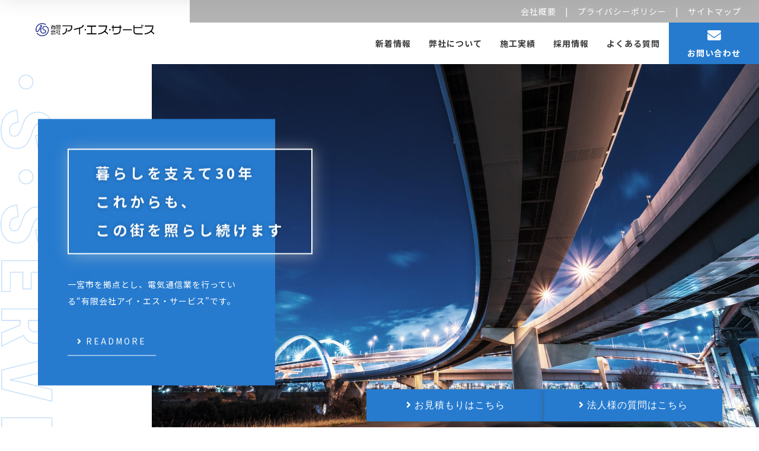

--- FILE ---
content_type: text/html; charset=utf-8
request_url: https://issvs.net/index.aspx
body_size: 12710
content:


<!DOCTYPE html>

<html xmlns="http://www.w3.org/1999/xhtml" lang="ja">
<head><meta http-equiv="Content-Type" content="text/html; charset=utf-8" /><title>
	"有限会社アイ・エス・サービス-トップページ-一宮市で正社員で防犯カメラなどの電気工事なら"
</title><!-- Global site tag (gtag.js) - Google Analytics -->
<script async src="https://www.googletagmanager.com/gtag/js?id=G-XFT2TNTGQ4"></script>
<script>
  window.dataLayer = window.dataLayer || [];
  function gtag(){dataLayer.push(arguments);}
  gtag('js', new Date());

  gtag('config', 'G-XFT2TNTGQ4');
</script><meta name="viewport" content="width=device-width, initial-scale=1.0" />
<meta name="description" content="トップページ-通信設備や防犯カメラなどの電気工事を行うなら一宮市の「有限会社アイ・エス・サービス」にご用命ください。丁寧に、安心安全の施工を行い、地域貢献を目指しています。また、現在弊社では正社員採用を行っています。未経験・経験者両方が活躍できる職場です。">
<meta name="keywords" content="一宮市,電気工事,防犯カメラ,未経験,正社員">
<meta name="robots" content="ALL" /><meta name="format-detection" content="telephone=no" /><meta http-equiv="x-ua-compatible" content="IE=edge" /><link rel="icon" href="favicons/favicon.ico" /><!--ファビコン指定-->
<link rel="apple-touch-icon" sizes="152x152" href="favicons/apple_icon.png" />
<link rel="canonical" href="https://issvs.net/">
<link rel="stylesheet" href="./css/DesignCss.css" type="text/css">
<link rel="stylesheet" href="./Dup/css/t_style.css" type="text/css">
<link rel="stylesheet" href="./css/ColorTemplate.css" type="text/css">
<link rel="stylesheet" href="./Dup/css/lightbox.css" type="text/css">
<link rel="stylesheet" href="./Dup/css/slick.css" type="text/css">
<link href="https://use.fontawesome.com/releases/v5.0.6/css/all.css" rel="stylesheet">
<script src="./Dup/js/jquery-3.1.1.min.js"></script>
<link href="css/CmsCss.css" rel="stylesheet" />
<link href="myCss.css" rel="stylesheet" />
<script type="application/ld+json">
{
 "@context": "https://schema.org",
 "@type": "WebSite",
 "url": "https://issvs.net",
 "name": "有限会社アイ・エス・サービス",
 "publisher":{
  "@context": "https://schema.org",
  "@type": "Corporation",
  "name": "有限会社アイ・エス・サービス",
  "address": {
   "@type": "PostalAddress",
   "telephone" : "0586-72-1326",
   "postalCode": "491-0831",
   "addressRegion": "愛知県",
   "addressLocality": "一宮市森本",
   "streetAddress": "1丁目3-26"
  }
 }
}
</script>
</head>
<body id="body" class=""><!-- bodyに属性を追加するためにIDを追加 -->
    <form method="post" action="./index.aspx" id="form1">
<div class="aspNetHidden">
<input type="hidden" name="__VIEWSTATE" id="__VIEWSTATE" value="switlX7OZ8UVD/y0V3OI8KHu0AiMeHI/+dVmc8nybXm2aTyWFN7QDtbkLCyYvirVHO9c4ysjZV39/515wfGXp5+galmy87lXP0LyIbAHJzUuu6mqKxg5x4gR7aM2r2GQ" />
</div>

<div class="aspNetHidden">

	<input type="hidden" name="__VIEWSTATEGENERATOR" id="__VIEWSTATEGENERATOR" value="90059987" />
</div>
        <div id="fix_bnr" class="d_flex width_600-max width_100per_sp">
    <a class="grid_6 motion03s hvr_opa099 txt_white" href="mailto:order@issvs.co.jp">
        <div class="posi_rel wave wave1 d_flex">
                   <p class="posi_rel mg_r-5px"><span class="letter-t"><i class="fas fa-angle-right"></i></span><span class="letter-b"><i class="fas fa-angle-right"></i></span></p>
                    
                    <p class="posi_rel"><span class="letter-t">お</span><span class="letter-b">お</span></p>
                   <p class="posi_rel"><span class="letter-t">見</span><span class="letter-b">見</span></p>
                   <p class="posi_rel"><span class="letter-t">積</span><span class="letter-b">積</span></p>
                   <p class="posi_rel"><span class="letter-t">も</span><span class="letter-b">も</span></p>
                   <p class="posi_rel"><span class="letter-t">り</span><span class="letter-b">り</span></p>
                    <p class="posi_rel d_none_sp"><span class="letter-t">は</span><span class="letter-b">は</span></p>
                    <p class="posi_rel d_none_sp"><span class="letter-t">こ</span><span class="letter-b">こ</span></p>
                    <p class="posi_rel d_none_sp"><span class="letter-t">ち</span><span class="letter-b">ち</span></p>
                    <p class="posi_rel d_none_sp"><span class="letter-t">ら</span><span class="letter-b">ら</span></p>
                    </div>
               </a>
               
               
    <a class="grid_6 motion03s hvr_opa099 txt_white" href="page06.aspx#cate0">
         <div class="posi_rel wave wave2 d_flex">
                   <p class="posi_rel mg_r-5px"><span class="letter-t"><i class="fas fa-angle-right"></i></span><span class="letter-b"><i class="fas fa-angle-right"></i></span></p>
                    <p class="posi_rel"><span class="letter-t">法</span><span class="letter-b">法</span></p>
                   <p class="posi_rel"><span class="letter-t">人</span><span class="letter-b">人</span></p>
                   <p class="posi_rel"><span class="letter-t">様</span><span class="letter-b">様</span></p>
                   <p class="posi_rel"><span class="letter-t">の</span><span class="letter-b">の</span></p>
                    <p class="posi_rel"><span class="letter-t">質</span><span class="letter-b">質</span></p>
                    <p class="posi_rel"><span class="letter-t">問</span><span class="letter-b">問</span></p>
                    <p class="posi_rel d_none_sp"><span class="letter-t">は</span><span class="letter-b">は</span></p>
                    <p class="posi_rel d_none_sp"><span class="letter-t">こ</span><span class="letter-b">こ</span></p>
                    <p class="posi_rel d_none_sp"><span class="letter-t">ち</span><span class="letter-b">ち</span></p>
                    <p class="posi_rel d_none_sp"><span class="letter-t">ら</span><span class="letter-b">ら</span></p>
                    </div>
        
    </a>
</div>


 



<div id="wrap" class="page1">
<!--     header     -------------------------------------->
<header class="bg_white">
	<div id="header" class="">
        <h1 class="bg_white"><a href="."><img src="./Up_Img/655/ynddaql4.png" alt="一宮市で防犯カメラなどの電気工事を行うなら弊社へ。未経験・経験者共に活躍できる正社員採用も実施中。"></a></h1>
        <ul id="sub_menu" class="bg_color3 d_flex flex_center-right pd_5px pd_r-30px tb_hide txt_white font_14">
            <li @@@Page07Use@@><a href="page07.aspx" class="txt_white motion03s hvr_opa05">会社概要</a>　|　</li>
            <li @@@Page09Use@@><a href="page09.aspx" class="txt_white motion03s hvr_opa05">プライバシーポリシー</a>　|　</li>
            <li @@@Page10Use@@><a href="Page10.aspx" class="txt_white motion03s hvr_opa05">サイトマップ</a></li>
        </ul>
        <ul id="main_menu" class="d_flex font_bold tb_hide">
            <li @@@Page02Use@@><a href="page02.aspx" class="txt_color_nomal"><span>新着情報</span></a></li>
            <li @@@Page03Use@@><a href="page03.aspx" class="txt_color_nomal"><span>弊社について</span></a></li>
            <li @@@Page04Use@@><a href="page04.aspx" class="txt_color_nomal"><span>施工実績</span></a></li>
            <li @@@Page05Use@@><a href="page05.aspx" class="txt_color_nomal"><span>採用情報</span></a></li>
            <li @@@Page06Use@@><a href="page06.aspx" class="txt_color_nomal"><span>よくある質問</span></a></li>
            <li @@@Page08Use@@ class="page08_link"><a href="page08.aspx" class="bg_color1 txt_white"><span class="d_block txt_center width_100per"><img src="./Dup/img/mail_icon.png"></span>お問い合わせ</a></li>
        </ul>
        <div class="menu_bt pc_hide d_block_tb"><span class="bg_color3"></span><span class="bg_color3"></span><span class="bg_color3"></span></div>
    </div>
</header>
<!--     main     -------------------------------------->
<main class="">
    <section id="main_img">
        <div class="d_flex">
<!-- TopTxt01/02 -->
            <div id="catch" class="bg_color1 txt_white flex_order2_tb">
                
                <div class="passing">
                    <div class="passing-bar">
                <h2 class="font_36 passing-txt"><span class="d_inline_b">暮らしを支えて30年<br />これからも、この街を照らし続けます</span></h2>
                	</div>
                </div>
                
                
                <p class="font_14 font_12_sp pd_t-100px">一宮市を拠点とし、電気通信業を行っている“有限会社アイ・エス・サービス”です。</p>
                
                
                <div class="modal_btn width_100per mg_t-30px mg_t-20px_sp letter_3 font_2dw posi_rel">
              <span class="more_box posi_rel d_block width_100per width_200-max txt_center txt_color_nomal pd_10px border_so1 hvr_border_color3 hvr_txt_white motion03s over_hide" data-con2no="con2_1">
                <span class="more_line bg_color3"></span>
                
                
                
                <div class="posi_rel wave wave1 d_flex">
                     <p class="posi_rel mg_r-5px"><span class="letter-t"><i class="fas fa-angle-right"></i></span><span class="letter-b"><i class="fas fa-angle-right"></i></span></p>
                    
                    <p class="posi_rel"><span class="letter-t">R</span><span class="letter-b">R</span></p>
                   <p class="posi_rel"><span class="letter-t">E</span><span class="letter-b">E</span></p>
                   <p class="posi_rel"><span class="letter-t">A</span><span class="letter-b">A</span></p>
                   <p class="posi_rel"><span class="letter-t">D</span><span class="letter-b">D</span></p>
                    <p class="posi_rel"><span class="letter-t"> M</span><span class="letter-b"> M</span></p>
                    <p class="posi_rel"><span class="letter-t">O</span><span class="letter-b">O</span></p>
                    <p class="posi_rel"><span class="letter-t">R</span><span class="letter-b">R</span></p>
                    <p class="posi_rel"><span class="letter-t">E</span><span class="letter-b">E</span></p>
                    </div>
               
              </span>
              <!-- ▼modal -->
							<div class="modal_wrap posi_fix width_100per height100per d_none" data-con2no="con2_1">
								<span class="modal_bg posi_abs width_100per height100per d_block"></span>
								<div class="modal_scroll_wrap posi_rel">
								<div class="modal_scroll height100per posi_rel">
									<div class=" width_max_tb pd_t-20px pd_b-100px pd_l-100px pd_r-100px pd_l-20px_tb pd_r-20px_tb d_flex flex_top-left">
                    <!-- TopImg05 -->
										<!--<figure class="box_img normal_img img_tool4 grid_6 grid_8_tb grid_12_sp txt_center mg_center_tb"><img src="../Dup/img/image.png" alt="生活になくてはならない電気を、街の隅々にまで届ける業者として、“有限会社アイ・エス・サービス”は責任感を持って業務を行っています。<br />防犯カメラなど監視用設備の工事を通じて、「安心安全」を皆様にお届け。<br />家族や職場、店舗様や公共施設など様々な場面で街に潤いと安全をご提供しています。"></figure>-->
										<div class="modal_txt_wrap grid_12 pd_l-50pxx grid_12_tb pd_clear_tb">
                      <!-- TopTxt05,06 -->
											<h2 class="font_10up font_6up_sp font_bold border_so2-b d_inline_b border_color1 mg_t-50px_tb">暮らしを支えて30年<br />これからも、この街を照らし続けます</h2>
											<p class="font_100per font_15_sp mg_t-50px mg_t-30px_sp">“有限会社アイ・エス・サービス”は電気工事業者という立場から、一宮市を明るく住みやすい街にしていくことを目標に事業に取り組んでおります。<br />公共設備での電気・通信工事、建設現場での電気工事をはじめ、鉄道会社での設備保全作業や鉄道関連の通信設備工事、防犯カメラの取り付けなどの業務も担当。<br />地域生活に根ざした様々なお仕事を通じて、地域貢献を行っています。<br />また、他業者様、法人様、店舗様、または自治体様からのご依頼だけでなく、一般のご家庭向けの工事にも対応。<br />一般家庭向けの防犯カメラの導入や、オール電化の工事、照明などのインテリア系の工事などを承っております。<br />一宮市で、地域のために働いて30年。<br />これからも弊社は、地域貢献への喜びを糧に、質の高い電気工事の施工を行ってまいります。<br />弊社では現在、未経験・経験者両方が応募できる正社員採用を行っています。<br />そちらも合わせてご覧ください。</p>
										</div>
									</div>
							
								</div>
									<div class="close_bt posi_abs width_50 pd_10px"><img src="./Dup/img/close.png" alt="閉じる"></div>
							</div>
							</div>
              <!-- ▲modal -->
	</div>
	
                
                
                
                
            </div>
<!-- TopImg01/02/03 -->

<!--<div id="video" class="posi_rel">-->
  
    
<!--</div>-->

<!--<script>-->
<!--var timerFunc;-->
<!--var endFunc;-->
<!--var clear_func = function(){-->
<!--	clearInterval(timerFunc);-->
<!--};-->
<!--var video_play = function(){-->
<!--	var divVideo = document.getElementById('video');-->
	
<!--	var videoTag = divVideo.getElementsByTagName('video')[0];-->
							
<!--	if(videoTag.paused){-->
<!--		videoTag.play();-->
<!--	}else{-->
<!--		endFunc = setTimeout(clear_func,5000);-->
<!--	}-->
<!--};-->
<!--$(function(){-->
<!--	if(!navigator.userAgent.match(/(iPhone|iPad|iPod|Android)/)){-->
<!--		$('#video').prepend('<video class="video width_100per" src="./Dup/img/pc_video.mp4" poster="./Up_Img/655/eg4owpwg.jpg" autoplay loop muted playsinline></video>');-->
<!--	}else if(navigator.userAgent.match(/(iPhone|iPad|iPod|Android)/)){-->
<!--		$('#video').prepend('<video class="video width_100per" src="./Dup/img/sp_video.mp4" poster="./Up_Img/655/eg4owpwg.jpg" loop muted playsinline></video>');-->
<!--		timerFunc = setInterval(video_play,1000);-->
<!--	}-->
<!--});-->
<!--</script>-->






            <div class="slick width_80per flex_order1_tb width_90per_tb width_100per_sp">
                <figure class="rectangle_img"><img src="./Up_Img/655/eg4owpwg.jpg"></figure>
                <!--<figure class="rectangle_img"><img src=""></figure>-->
                <!--<figure class="rectangle_img"><img src=""></figure>-->
            </div>
        </div>
    <!--<script src="./Dup/js/slick.min.js"></script>-->
    <!--<script>-->
    <!--    $(function(){-->
    <!--        $('#main_img .slick').slick({-->
    <!--            slidesToShow: 1,-->
    <!--            slidesToScroll: 1,-->
    <!--            autoplay: true,-->
    <!--            autoplaySpeed: 3000,-->
    <!--            infinite: true-->
    <!--        });-->
    <!--    });-->
    <!--</script>-->
    </section>
<!-- TopTxt03/04/05/06/07/08 TopImg04/05 -->
    <section id="intro" class="bg_color2 pd_t-100px posi_rel">
         <span class="deco posi_abs">I.S.SERVICE</span>
        
        <div id="intro_title" class="txt_center mg_b-50px width_80per width_100per_tb mg_center mg_b-10px_tb pd_20px_tb">
            <p class="d_inline_b pd_5px txt_color1 border_so2 border_color1 font_bold font_14 font_12_sp linehight_1_sp fadein">FOR BETTER CITY PLANNING</p>
            <h3 class="mg_center txt_color1 font_bold font_36 font_24_tb font_20_sp txt_center fadein">電気通信工事から、地域に貢献できる価値をつくる</h3>
        </div>
        <div class="box_wrap d_flex flex_space-between flex_top width_1280-max width_100per_tb mg_center">
            <div class="box border_color3 width_50per_tb pd_20px_tb width_100per_sp posi_rel">
                <p class="posi_abs num fadein">01</p>
                <figure class="rectangle2_img fadein2"><img src="./Up_Img/655/dhswjjpb.jpg" alt="街を繋げる電気通信工事"></figure>
                <div>
                    <h4 class="font_bold font_24 mg_b-20px font_20_tb fadein">街を繋げる電気通信工事</h4>
                    <p class="font_12_tb fadein">生活になくてはならない電気を、街の隅々にまで届ける業者として、“有限会社アイ・エス・サービス”は責任感を持って業務を行っています。<br />防犯カメラなど監視用設備の工事を通じて、「安心安全」を皆様にお届け。<br />家族や職場、店舗様や公共施設など様々な場面で街に潤いと安全をご提供しています。</p>
                </div>
            </div>
            <div class="box border_color3 width_50per_tb pd_20px_tb width_100per_sp posi_rel">
                <p class="posi_abs num fadein">02</p>
                <figure class="rectangle2_img fadein2"><img src="./Up_Img/655/1uot5bau.jpg" alt="法人・店舗向けの両方のご依頼に対応"></figure>
                <div>
                    <h4 class="font_bold font_24 mg_b-20px font_20_tb fadein">法人・店舗向けの両方のご依頼に対応</h4>
                    <p class="font_12_tb fadein">様々な法人様、事業主様からのご依頼に対応できる、幅広いノウハウと知識が弊社の強みです。<br />30年以上の経歴もあるプロ集団として、事業用の店舗工事からビルや商業施設までご対応させていただくことができます。<br />また、繁忙期（夏季など）のスポット作業や一般家庭向けの工事もお受けしております。<br />ぜひ、一宮市にある“有限会社アイ・エス・サービス”へお気軽にご連絡ください。</p>
                </div>
            </div>
        </div>
    </section>
<!-- TopImg06/07/08 -->
    <section id="contents_links">
       
        <div class="box_wrap d_flex flex_space-between width_1280-max flex_center-center_sp">
            
                <figure class="fadein2 square_box width_30per width_90per_sp mg_b-30px_sp motion1s square_img"><img src="./Up_Img/655/sts4b24h.jpg" class="posi_center">
                <a href="page03.aspx" class="txt_white sc_anime fadein">
                    <p class="font_14 letter_2">ABOUT US <i class="fas fa-long-arrow-alt-right"></i></p>
                    <h4 class="font_20 font_bold">弊社について</h4>
                </a>
                </figure>

            <!--<div class="square_box width_30per width_90per_sp mg_b-30px_sp " style="background-image: url('./Up_Img/655/sts4b24h.jpg')">-->
            <!--    <a href="page03.aspx" class="txt_white sc_anime fadein">-->
            <!--        <p class="font_14 letter_2">ABOUT US <i class="fas fa-long-arrow-alt-right"></i></p>-->
            <!--        <h4 class="font_20 font_bold">弊社について</h4>-->
            <!--    </a>-->
            <!--</div>-->
           <figure class="fadein2 square_box width_30per width_90per_sp mg_b-30px_sp motion1s square_img"><img src="./Up_Img/655/ytm2olty.jpg" class="posi_center">
                <a href="page04.aspx" class="txt_white sc_anime fadein">
                    <p class="font_14 letter_2">GALLERY <i class="fas fa-long-arrow-alt-right"></i></p>
                    <h4 class="font_20 font_bold">施工実績</h4>
                </a>
            </figure>
            <figure class="fadein2 square_box width_30per width_90per_sp mg_b-30px_sp motion1s square_img"><img src="./Up_Img/655/qetxhw4v.jpg" class="posi_center">
                <a href="page05.aspx" class="txt_white sc_anime fadein">
                    <p class="font_14 letter_2">RECRUIT <i class="fas fa-long-arrow-alt-right"></i></p>
                    <h4 class="font_20 font_bold">採用情報</h4>
                </a>
             </figure>
        </div>
    </section>
<!-- TopTxt09/10 TopImg09 -->
    <section id="contents" class="posi_rel" style="background-image: url('./Up_Img/655/sldjw5zg.jpg')">
        <div class="d_flex flex_stretch">
            <div class="logo grid_6 grid_12_tb txt_center fadein"><img class="width_400-max posi_center width_200_sp" src="./Up_Img/655/rna1upek.png" alt="有限会社アイ・エス・サービス"></div>
            <div class="grid_6 grid_12_tb txt_white contents_txt txt_center">
                <div>
                    <h3 class="fadein bg_color1 pd_10px font_20 font_16_sp font_bold d_inline_b mg_b-50px mg_b-30px_sp sc_anime"><span class="d_inline_b">一緒に働いてみませんか？</span></h3>
                    <p class="fadein txt_left font_12_sp">一宮市の“有限会社アイ・エス・サービス”では電気工事士の正社員採用も行っております。<br />30年以上と歴史もある会社ではありますが、時代に合わせて日々成長しております。<br />未経験から始められ、経験者でもスキルアップを目指せる環境です。<br />正社員として他業者への転職をお考えの経験者の方や、新たな挑戦を求めていらっしゃる未経験の方など、様々な目的を持った方が活躍できます。<br />気になる方はぜひお気軽に“有限会社アイ・エス・サービス”へご連絡ください。<br />お待ちしております。</p>
                    <p class="bnr_recruit width_400-max width_300-max_sp mg_center mg_t-20px mg_t-20px_sp"><a class="hvr_opa07 motion03s" href="page05.aspx"><img src="../Dup/img/bnr_recruit.png"></a></p>
                    
                </div>
            </div>
            
            
            <div class="scroll-text"></div>
        </div>
        
       
    </section>
    
    

    <section class="nagare pd_t-50px pd_b-50px">
        <div id="intro_title" class="mg_b-30px txt_center width_80per width_100per_tb mg_center mg_b-10px_tb pd_20px_tb">
            <p class="d_inline_b pd_5px txt_color1 border_so2 border_color1 font_bold font_14 font_12_sp linehight_1_sp fadein trans">FLOW</p>
            <h3 class="txt_color1 txt_center font_bold font_36 font_24_tb font_20_sp fadein">施工の流れ</h3>
        </div>
        
        
    <!--<div class="cate_title font_8up font_6up_tb font_4up_sp txt_center pd_5px pd_l-r5per pd_l-5px_sp pd_r-5px_sp mg_b-25px mg_l-r5per bg_color3 txt_white border_rad3">施工の流れ</div>-->
    <div class="box_wrap txt_center over_hide">
			<div class="fadein cate_box mg_t-10px">
				<div class="box_item pd_clear_sp pd_t-20px pd_t-20px_sp">
					<h4 class="box_title1 border_do4-b border_color3 font_26 font_20_sp opacity04 font_bold pd_b-10px posi_rel pd_l-5px pd_r-5px linehight_1">STEP1</h4>
					<p class="box_txt1 pd_l-5px pd_r-5px">お問い合わせ:無料の見積もりがご利用いただけます。</p>
				</div>
			</div>
			<div class="fadein cate_box mg_t-50px">
				<div class="box_item pd_clear_sp pd_t-20px pd_t-20px_sp">
					<h4 class="box_title1 border_do4-b border_color3 font_26 font_20_sp opacity04 font_bold pd_b-10px posi_rel pd_l-5px pd_r-5px linehight_1">STEP2</h4>
					<p class="box_txt1 pd_l-5px pd_r-5px">ご提案:お客様のご要望に合わせた施工・予算のご提案をいたします。</p>
				</div>
			</div>
			<div class="fadein cate_box mg_t-50px">
				<div class="box_item pd_clear_sp pd_t-20px pd_t-20px_sp">
					<h4 class="box_title1 border_do4-b border_color3 font_26 font_20_sp opacity04 font_bold pd_b-10px posi_rel pd_l-5px pd_r-5px linehight_1">STEP3</h4>
					<p class="box_txt1 pd_l-5px pd_r-5px">施工:施工内容にご同意いただけた場合、施工を開始します。</p>
				</div>
			</div>
			<div class="fadein cate_box mg_t-50px">
				<div class="box_item pd_clear_sp pd_t-20px pd_t-20px_sp">
					<h4 class="box_title1 border_do4-b border_color3 font_26 font_20_sp opacity04 font_bold pd_b-10px posi_rel pd_l-5px pd_r-5px linehight_1">STEP4</h4>
					<p class="box_txt1 pd_l-5px pd_r-5px">施工完了です。</p>
				</div>
			</div>
		</div>
    </section>
    
    
    
    
    
    
    
    
    <section id="top_cms" class="width_1280-max pd_t-100px pd_b-100px pd_50px pd_t-50px_sp pd_b-50px_sp pd_20px_sp">
		<div class="top_cms_box mg_b-50px" >
            <div class="top_cms_title">
                <p><span class="d_inline_b pd_10px bg_color1 txt_white linehight_1 letter_3 font_12_sp">NEWS</span></p>
                <h3 class="txt_anim4 txt_color1 font_24 font_20_tb font_18_sp font_bold border_so3 border_color1 pd_50px pd_t-30px pd_b-20px pd_30px_sp pd_t-30px_sp pd_b-20px_sp linehight_1 d_inline_b mg_l-20px">新着情報</h3>
			</div>
            <div class="fadein2 cms_wrap pd_t-30px pd_b-30px">
                <div class="cms_1-c cms_wrap">
<div class="cate_box  border_so1-b border_color4 txt_left mg_l-r5per mg_b-20px">
<a href="page02.aspx#item14" class="hvr_opa07 motion03s txt_color_nomal d_flex flex_stretch">
	<div class="date width_30per width_100per_sp pd_10px txt_color1"><i class="far fa-clock fa-fw"></i>2024/11/16</div>
	<div class="box_title1 width_70per width_100per_sp pd_10px font_2up font_100per_sp over_txt">監視カメラ新設工事</div>
	</a>
</div>
<div class="cate_box  border_so1-b border_color4 txt_left mg_l-r5per mg_b-20px">
<a href="page02.aspx#item13" class="hvr_opa07 motion03s txt_color_nomal d_flex flex_stretch">
	<div class="date width_30per width_100per_sp pd_10px txt_color1"><i class="far fa-clock fa-fw"></i>2024/06/18</div>
	<div class="box_title1 width_70per width_100per_sp pd_10px font_2up font_100per_sp over_txt">防犯カメラ新設工事_京都</div>
	</a>
</div>
<div class="cate_box  border_so1-b border_color4 txt_left mg_l-r5per mg_b-20px">
<a href="page02.aspx#item12" class="hvr_opa07 motion03s txt_color_nomal d_flex flex_stretch">
	<div class="date width_30per width_100per_sp pd_10px txt_color1"><i class="far fa-clock fa-fw"></i>2024/01/25</div>
	<div class="box_title1 width_70per width_100per_sp pd_10px font_2up font_100per_sp over_txt">娯楽施設_プロジェクター取付工事</div>
	</a>
</div>

</div>
            </div>
            <div class="more txt_right"><a class="d_inline_b txt_white font_bold bg_color1" href="page02.aspx"><span class="d_block">詳しく見る　<i class="fas fa-long-arrow-alt-right"></i></span></a></div>
            
            
            
            
            
       
            
            
            
            
		</div> 
		<div class="top_cms_box mg_b-50px"  style='display:none;'>
            <div class="top_cms_title">
                <p><span class="d_inline_b pd_10px bg_color1 txt_white linehight_1 letter_3 font_12_sp">ABOUT US</span></p>
                <h3 class="txt_anim4 txt_color1 font_24 font_20_tb font_18_sp font_bold border_so3 border_color1 pd_50px pd_t-30px pd_b-20px pd_30px_sp pd_t-30px_sp pd_b-20px_sp linehight_1 d_inline_b mg_l-20px">弊社について</h3>
			</div>
            <div class="fadein2 cms_wrap pd_t-30px pd_b-30px">
                <div class="cms_2-a cms_wrap mg_b-20px">
<div class="box_wrap">
<div class="swiper-wrapper over_hide">

</div>
<div class="swiper-button-prev"><i class="fa fa-chevron-left txt_color1" aria-hidden="true"></i></div>
<div class="swiper-button-next"><i class="fa fa-chevron-right txt_color1" aria-hidden="true"></i></div>
</div>
</div>
            </div>
            <div class="more txt_right"><a class="d_inline_b txt_white font_bold bg_color1" href="page03.aspx"><span class="d_block">詳しく見る　<i class="fas fa-long-arrow-alt-right"></i></span></a></div>
		</div> 
		<div class="top_cms_box mg_b-50px" >
            <div class="top_cms_title">
                <p><span class="d_inline_b pd_10px bg_color1 txt_white linehight_1 letter_3 font_12_sp">GALLERY</span></p>
                <h3 class="txt_anim4 txt_color1 font_24 font_20_tb font_18_sp font_bold border_so3 border_color1 pd_50px pd_t-30px pd_b-20px pd_30px_sp pd_t-30px_sp pd_b-20px_sp linehight_1 d_inline_b mg_l-20px">施工実績</h3>
			</div>
            <div class="fadein2 cms_wrap pd_t-30px pd_b-30px">
                <div class="cms_4-a cms_wrap mg_b-20px">
	<div class="box_wrap d_flex">
<div class="cate_box grid_2 grid_4_tb grid_6_sp">
<figure class="box_img1 square_img img_tool bg_white">
<a href="./Up_Img/655/yqorxzsb.jpg" rel="lightbox" title="雨量観測装置　保守">
<img class="motion03s opacity05 opacity1_tb hvr_opa1" src="./Up_Img/655/yqorxzsb.jpg" alt="雨量観測装置　保守"/></a></figure>
</div>
<div class="cate_box grid_2 grid_4_tb grid_6_sp">
<figure class="box_img1 square_img img_tool bg_white">
<a href="./Up_Img/655/j244rbzl.jpg" rel="lightbox" title="LAN工事">
<img class="motion03s opacity05 opacity1_tb hvr_opa1" src="./Up_Img/655/j244rbzl.jpg" alt="LAN工事"/></a></figure>
</div>
<div class="cate_box grid_2 grid_4_tb grid_6_sp">
<figure class="box_img1 square_img img_tool bg_white">
<a href="./Up_Img/655/1putpf4x.jpg" rel="lightbox" title="ゴミ処理プラント">
<img class="motion03s opacity05 opacity1_tb hvr_opa1" src="./Up_Img/655/1putpf4x.jpg" alt="ゴミ処理プラント"/></a></figure>
</div>
<div class="cate_box grid_2 grid_4_tb grid_6_sp">
<figure class="box_img1 square_img img_tool bg_white">
<a href="./Up_Img/655/4cwcqumk.jpg" rel="lightbox" title="浄水場施設内定点カメラ点検中">
<img class="motion03s opacity05 opacity1_tb hvr_opa1" src="./Up_Img/655/4cwcqumk.jpg" alt="浄水場施設内定点カメラ点検中"/></a></figure>
</div>
<div class="cate_box grid_2 grid_4_tb grid_6_sp">
<figure class="box_img1 square_img img_tool bg_white">
<a href="./Up_Img/655/ffyocped.jpg" rel="lightbox" title="地下鉄ホーム">
<img class="motion03s opacity05 opacity1_tb hvr_opa1" src="./Up_Img/655/ffyocped.jpg" alt="地下鉄ホーム"/></a></figure>
</div>
<div class="cate_box grid_2 grid_4_tb grid_6_sp">
<figure class="box_img1 square_img img_tool bg_white">
<a href="./Up_Img/655/wgmtdpeb.jpeg" rel="lightbox" title="アミューズメント施設　機器更新">
<img class="motion03s opacity05 opacity1_tb hvr_opa1" src="./Up_Img/655/wgmtdpeb.jpeg" alt="アミューズメント施設　機器更新"/></a></figure>
</div>

	</div>
</div>
            </div>
            <div class="more txt_right"><a class="d_inline_b txt_white font_bold bg_color1" href="page04.aspx"><span class="d_block">詳しく見る　<i class="fas fa-long-arrow-alt-right"></i></span></a></div>
		</div> 
		<div class="top_cms_box mg_b-50px"  style='display:none;'>
            <div class="top_cms_title">
                <p><span class="d_inline_b pd_10px bg_color1 txt_white linehight_1 letter_3 font_12_sp">RECRUIT</span></p>
                <h3 class="txt_anim4 txt_color1 font_24 font_20_tb font_18_sp font_bold border_so3 border_color1 pd_50px pd_t-30px pd_b-20px pd_30px_sp pd_t-30px_sp pd_b-20px_sp linehight_1 d_inline_b mg_l-20px">採用情報</h3>
			</div>
            <div class="fadein2 cms_wrap pd_t-30px pd_b-30px">
                <div class="cms_6-b cms_wrap">

</div>
            </div>
            <div class="more txt_right"><a class="d_inline_b txt_white font_bold bg_color1" href="page05.aspx"><span class="d_block">詳しく見る　<i class="fas fa-long-arrow-alt-right"></i></span></a></div>
		</div> 
		<div class="top_cms_box"  style='display:none;'>
            <div class="top_cms_title">
                <p><span class="d_inline_b pd_10px bg_color1 txt_white linehight_1 letter_3 font_12_sp">Q&A</span></p>
                <h3 class="txt_anim4 txt_color1 font_24 font_20_tb font_18_sp font_bold border_so3 border_color1 pd_50px pd_t-30px pd_b-20px pd_30px_sp pd_t-30px_sp pd_b-20px_sp linehight_1 d_inline_b mg_l-20px">よくある質問</h3>
			</div>
            <div class="fadein2 cms_wrap pd_t-30px pd_b-30px">
                <div class="cms_wrap qa_type5 width_100per txt_color_nomal width_1000-max">

</div>
<script>
$(window).on("load resize",function(){
	rectangle();
});
</script>
            </div>
            <div class="more txt_right"><a class="d_inline_b txt_white font_bold bg_color1" href="page06.aspx"><span class="d_block">詳しく見る　<i class="fas fa-long-arrow-alt-right"></i></span></a></div>
		</div> 
    </section>
</main>

<!--     footer     -------------------------------------->	
<!-- TopImg10 -->
<footer class="" style="background-image: url('./Up_Img/655/danv4eq1.jpg')">
    <div id="footer" class="d_flex width_1280-max">
        <div id="map" class="grid_6 grid_12_tb">
            <iframe id="gmap" frameborder="0" style="border:0"allowfullscreen src ="" ></iframe >
<script>
  $(window).on('load', function(){
  setTimeout(function(){
    var src = $("#gmap").attr("src");
    $("#gmap").attr("src","https://www.google.com/maps/embed?pb=!1m18!1m12!1m3!1d3256.5008132377357!2d136.80671381543377!3d35.29353555874329!2m3!1f0!2f0!3f0!3m2!1i1024!2i768!4f13.1!3m3!1m2!1s0x6003a0be4f51d8c1%3A0x66dd77390346b8b9!2z44Ki44Kk44O744Ko44K544O744K144O844OT44K5!5e0!3m2!1sja!2sjp!4v1657178336009!5m2!1sja!2sjp");
  },2000);
});
</script>

        </div>
        <div id="footer_txt" class="grid_6 txt_center grid_12_tb">
            <div class="logo"><img src="./Up_Img/655/rna1upek.png" alt="有限会社アイ・エス・サービス"></div>
            <p class="footer_cms d_inline_b txt_left pd_t-30px pd_b-50px txt_white font_14_sp">〒491-0831<br />愛知県一宮市森本1丁目3-26<br />営業時間　8:00～17:00<br />定休日　土日・祝日</p>
            <p class="tel mg_b-30px"><a href="tel:0586-72-1326" class="font_bold txt_white font_32 letter_3 font_24_sp">TEL:0586-72-1326</a></p>
            <ul class="d_flex sns_link flex_space-around width_80per mg_center">
                
            </ul>
        </div>
        <h3 class="txt_white mg_t-30px font_12_sp">一宮市で防犯カメラなどの電気工事を行うなら弊社へ。未経験・経験者共に活躍できる正社員採用も実施中。</h3>
    </div>
    <p id="copyright" class="txt_center txt_white bg_color3 font_14 font_10_sp">© 有限会社アイ・エス・サービス All Rights Reserved.</p>
</footer>
</div>
<div id="page-top" class="bg_color1"><i class="fas fa-angle-up posi_center txt_white"></i></div>
<div id="sc_menu" class="tb_hide bg_white d_flex flex_space-between">
    <div class="logo"><a href="."><img src="./Up_Img/655/ynddaql4.png" alt="有限会社アイ・エス・サービス"></a></div>
    <nav>
        <ul class="d_flex font_bold tb_hide">
            <li @@@Page02Use@@><a href="page02.aspx" class="txt_color_nomal"><span>新着情報</span></a></li>
            <li @@@Page03Use@@><a href="page03.aspx" class="txt_color_nomal"><span>弊社について</span></a></li>
            <li @@@Page04Use@@><a href="page04.aspx" class="txt_color_nomal"><span>施工実績</span></a></li>
            <li @@@Page05Use@@><a href="page05.aspx" class="txt_color_nomal"><span>採用情報</span></a></li>
            <li @@@Page06Use@@><a href="page06.aspx" class="txt_color_nomal"><span>よくある質問</span></a></li>
            <li @@@Page08Use@@ class="page08_link"><a href="page08.aspx" class="bg_color1 txt_white"><span class="d_block txt_center width_100per"><img src="./Dup/img/mail_icon.png"></span>お問い合わせ</a></li>
        </ul>
    </nav>
</div>
<div id="main_nav" class="posi_fix bg_white pd_30px pd_t-50px pd_20px_sp">
    <ul>
        <li><a href="." class="txt_color1"><span>トップページ　<i class="fas fa-long-arrow-alt-right"></i></span></a></li>
        <li @@@Page02Use@@><a href="page02.aspx" class="txt_color1"><span>新着情報　<i class="fas fa-long-arrow-alt-right"></i></span></a></li>
        <li @@@Page03Use@@><a href="page03.aspx" class="txt_color1"><span>弊社について　<i class="fas fa-long-arrow-alt-right"></i></span></a></li>
        <li @@@Page04Use@@><a href="page04.aspx" class="txt_color1"><span>施工実績　<i class="fas fa-long-arrow-alt-right"></i></span></a></li>
        <li @@@Page05Use@@><a href="page05.aspx" class="txt_color1"><span>採用情報　<i class="fas fa-long-arrow-alt-right"></i></span></a></li>
        <li @@@Page06Use@@><a href="page06.aspx" class="txt_color1"><span>よくある質問　<i class="fas fa-long-arrow-alt-right"></i></span></a></li>
        <li @@@Page07Use@@><a href="page07.aspx" class="txt_color1"><span>会社概要　<i class="fas fa-long-arrow-alt-right"></i></span></a></li>
        <li @@@Page08Use@@><a href="page08.aspx" class="txt_color1"><span>お問い合わせ　<i class="fas fa-long-arrow-alt-right"></i></span></a></li>
        <li @@@Page09Use@@><a href="page09.aspx" class="txt_color1"><span>プライバシーポリシー　<i class="fas fa-long-arrow-alt-right"></i></span></a></li>
        <li @@@Page10Use@@><a href="Page10.aspx" class="txt_color1"><span>サイトマップ　<i class="fas fa-long-arrow-alt-right"></i></span></a></li>
    </ul>
</div>
<div id="loader" class="bg_white"></div>
<div class="loader logo width_300 width_150_sp"><img src="./Up_Img/655/ynddaql4.png" alt="有限会社アイ・エス・サービス"></div>



<div id="pop_wrap"></div>

    </form>
    <link rel="stylesheet" href="./Dup/css/cms_ie.css" type="text/css">
<script src="./Dup/js/lightbox.js"></script>
<script src="./js/DesignJs.js"></script>
<script src="./Dup/js/common.js"></script>
<script src="./Dup/js/lazyload.min.js"></script>
<script>
    $(function(){
    $("#intro .box_wrap .box").each(function(){
       var color3 = $('.bg_color3').css("background-color");
       $(this).find('div').prepend('<span style="border-color: ' + color3 + ' transparent transparent transparent;"></span>')
    });
   });
    $(window).on("load resize",function(){
        square_box();
        setTimeout(function(){rectangle();},300);
        var catch_h1 = $("#catch h2").height(),
            catch_h2 =$("#catch").height();
        $("#catch").css("padding-top",catch_h1);
        $("#main_img").css("min-height",catch_h2);
    });
</script>
<script>
	$(function() {
  		$("img.lazyload").lazyload();
	});
	
	
	
	
	
$(function(){
	$('#catch .modal_wrap').appendTo('#pop_wrap');
	$('#catch .modal_btn .more_box').click(function(){
	    var con2No = $(this).data('con2no');
	    $('#pop_wrap').find('.modal_wrap[data-con2no="' + con2No + '"]').fadeIn(500);
	});
	$('.modal_wrap .close_bt').click(function(){
		$(this).closest('.modal_wrap').fadeOut(500);
	});
  
});
</script>
    
<link rel="stylesheet" href="cmsF/swiper.min.css" type="text/css">
<script src="cmsF/swiper.min.js"></script>
<script>
	$(function(){
		var cms_2_a_Swiper = new Swiper ('.cms_2-a .box_wrap', {
			mode:'horizontal',
			loop: true,
			effect:'fade',
			autoplay: {delay: 5000},
			speed:1000,
			navigation: {
				nextEl: '.swiper-button-next',
				prevEl: '.swiper-button-prev',
		  	},
		});
	});
</script>
<script>$(window).on("load resize",function(){$(".cms_4-a .cate_box").each(square)});</script>



<script>$(window).on("load resize",square());</script>

    <script type='text/javascript' charset='UTF-8' src='utility.js'></script>
</body>
</html>


--- FILE ---
content_type: text/css
request_url: https://issvs.net/css/DesignCss.css
body_size: 4849
content:
@charset "utf-8";
/* CSS Document */
@import url('https://fonts.googleapis.com/css2?family=Noto+Sans+JP:wght@400;700&display=swap');

/*----- common -----*/

#wrap{
    font-family: "Noto Sans JP", "游ゴシック Medium", "游ゴシック体", "Yu Gothic Medium", YuGothic,"ヒラギノ角ゴ ProN", "Hiragino Kaku Gothic ProN", "メイリオ", Meiryo, "ＭＳ Ｐゴシック", "MS PGothic",  sans-serif;
}
.font_bold{font-weight: 900;}
#loader{
    width: 100%;
    height: 100%;
    top: 0;
    right: 0;
    z-index: 9998;
    position: fixed;
    transition: ease 1.0s;
}
.loader.logo{
    position: fixed;
    z-index: 9999;
    top: 50%;
    left: 50%;
    transform: translate(-50%,-50%);
}
.loader.logo::before,.loader.logo::after{
    content: "";
    width: 100%;
    height: 100%;
    position:absolute;
    top: 0;
    left: 0;
    background-color: #fff;
	animation-timing-function: ease-out;
	animation-fill-mode: forwards;
}
.loader.logo::before{
    animation-name: loader1;
	animation-duration: 0.5s;
    transform: translateX(0);
	animation-timing-function: ease;
	animation-fill-mode: forwards;
}
.loader.logo::after{
    animation-name: loader2;
    animation-delay:1.0s;
	animation-duration: 0.3s;
    transform: translateX(100%);
	animation-timing-function: ease;
	animation-fill-mode: forwards;
}
h1{
    position: absolute;
    top: 0;
    left: 0;
    width: 30%;
    box-sizing: border-box; 
    z-index: 2;
    text-align: center;
}
h1 a{
    display: block;
    padding: 42px;
}
h1 img{max-width: 330px;}
header #header{position: relative;}
header #header #main_menu{justify-content: flex-end;width: 70%;margin-left: 30%;}
header #header #main_menu li a{
	display:-webkit-box;
    display:-moz-box;
    display:-ms-box;
    display:-webkit-flexbox;
    display:-moz-flexbox;
    display:-ms-flexbox;
    display:-webkit-flex;
    display:-moz-flex;
    display:-ms-flex;
    display:flex;
    -webkit-box-lines:multiple;
    -moz-box-lines:multiple;
    -webkit-flex-wrap:wrap;
    -moz-flex-wrap:wrap;
    -ms-flex-wrap:wrap;
    flex-wrap:wrap;
    justify-content: center;
    align-items: center;
	flex-direction: row;
}
header #header #main_menu li a{padding: 5px 15px;box-sizing: border-box;} 
header #header #main_menu li a img{width: 32px;}
header #header #main_menu li:not(.page08_link) a span{transition: ease 0.3s;} 
header #header #main_menu li:not(.page08_link) a:hover span{transform: translateY(-3px);opacity: 0.5;}
header #header #main_menu li.page08_link a{transition: ease 0.3s;}
header #header #main_menu li.page08_link a:hover{opacity: 0.8;}
footer{
    background-position: center center;
    background-size: cover;
    position: relative;
}
footer::after{
    content: "";
    width: 100%;
    height: 100%;
    position: absolute;
    top: 0;
    left: 0;
    background-color: rgba(0,0,0,0.5);
    z-index: 1;
}
footer #footer{
    position: relative;
    z-index: 2;
    padding: 20px 15px;
    box-sizing: border-box;
}
footer #footer #map iframe{
    width: 80%;
    height: 500px;
    margin: 0 auto;
}
footer #footer #footer_txt .logo{
    width: 50%;
    max-width: 300px;
    margin: 0 auto;
}
footer #footer #footer_txt .sns_link li{
    width: 40px;
}
footer #copyright{position: relative;z-index: 2;}
#page-top{position: fixed;width: 54px;height: 54px;right: 0;bottom: 0;z-index: 97;cursor: pointer;font-size: 20px;box-shadow: 0,0,5px,rgba(0,0,0,0.5);}

.menu_bt{
    width: 30px;
    height: 26px;
    position: absolute;
    top: 50%;
    transform: translateY(-50%);
    right: 50px;
}
.menu_bt span{
    position: absolute;
    width: 100%;
    height: 3px;
    border-radius: 2px;
    left: 0;
    transition: ease 0.3s;
}
.menu_bt span:nth-of-type(1){top: 50%;transform: translateY(-50%);}
.menu_bt span:nth-of-type(2){top: 0;}
.menu_bt span:nth-of-type(3){bottom: 0;}
.menu_bt.active span:nth-of-type(1){opacity: 0;}
.menu_bt.active span:nth-of-type(2){top: 50%;transform: translateY(-50%) rotate(45deg);}
.menu_bt.active span:nth-of-type(3){bottom: 50%;transform: translateY(50%) rotate(-45deg);}
.menu_bt.point_none{pointer-events: none;}
#main_nav{left: 0;height: 100%;z-index: 999;transform: translateX(-100%);transition: ease 0.3s;}
#main_nav.active{transform: translateX(0);}
#main_nav li{margin-bottom: 50px;line-height: 1;}
#main_nav li a span{display: block;font-weight: bold;font-size: 24px;}

#sc_menu {position: fixed;top: 0;left: 0;width: 100%;z-index: 999;transform: translateY(-100%);transition: ease 0.5s;}
#sc_menu.active {transform: translateY(0);}
#sc_menu .logo a{padding: 10px 20px;display: block;}
#sc_menu .logo img{max-width: 250px;}

#sc_menu li a{
	display:-webkit-box;
    display:-moz-box;
    display:-ms-box;
    display:-webkit-flexbox;
    display:-moz-flexbox;
    display:-ms-flexbox;
    display:-webkit-flex;
    display:-moz-flex;
    display:-ms-flex;
    display:flex;
    -webkit-box-lines:multiple;
    -moz-box-lines:multiple;
    -webkit-flex-wrap:wrap;
    -moz-flex-wrap:wrap;
    -ms-flex-wrap:wrap;
    flex-wrap:wrap;
    justify-content: center;
    align-items: center;
	flex-direction: row;
}
#sc_menu li a{padding: 0px 15px;box-sizing: border-box;} 
#sc_menu li a img{width: 32px;}
#sc_menu li:not(.page08_link) a span{transition: ease 0.3s;} 
#sc_menu li:not(.page08_link) a:hover span{transform: translateY(-3px);opacity: 0.5;}
#sc_menu li.page08_link a{transition: ease 0.3s;}
#sc_menu li.page08_link a:hover{opacity: 0.8;}

/*----- index -----*/
#main_img{position: relative;}
#main_img #catch{
    width: 30%;
    min-width: 400px;
    position: absolute;
    top: 50%;
    left: 5%;
    transform: translateY(-50%);
    z-index: 2;
    padding: 50px;
    box-sizing: border-box;
}
#main_img #catch h2{
    position: absolute;
    top: 50px;
    left: 50px;
    border: 2px solid #fff;
    box-sizing: border-box;
    word-break: keep-all;
    letter-spacing: 5px;
    font-weight: 900;
    text-shadow: 0 0 10px rgba(0,0,0,0.3);
}
#main_img #catch h2 span{padding: 10px 30px;}
/*#main_img #catch p{padding-top: 100px;}*/
#main_img .slick{margin-left: 20%;}
#main_img .slick .slick-arrow{display: none!important;}

#intro{
    background-image: url("../Dup/img/bg_line.png");
    background-position: center top;
    background-repeat: repeat;
    background-size: 128px auto;
    padding-bottom: 300px;
}
#intro .box_wrap .box{
    width: 45%;
}
#intro .box_wrap .box > div{
    background-color: rgba(255,255,255,0.9);
    width: 90%;
    margin-left: 10%;
    transform: translateY(-30px);
    box-sizing: border-box;
    padding: 40px;
    position: relative;
    box-shadow: 0 0 15px rgba(0,0,0,0.1);
}
#intro .box_wrap .box > div span{
    width: 0;
    height: 0;
    top: 0;
    left: 0;
    border-style: solid;
    border-width: 40px 40px 0 0;
    position: absolute;
}
#contents_links{}
#contents_links .square_box{
    max-width: 400px;
    background-position: center center;
    background-repeat: no-repeat;
    background-size: cover;
    transform: translateY(-50%);
    box-shadow: 0 0 15px rgba(0,0,0,0.5);
}
#contents_links .square_box a{
    position: absolute;
    width: 100%;
    height: 100%;
    top: 0;
    left: 0;
    background-color: rgb(0 23 64 / 50%);
    box-sizing: border-box;
	transition: ease 0.3s;
}
#contents_links .square_box a:hover{
	background-color:  rgba(0,0,0,0.2);
}
#contents_links .square_box a p{
    position: absolute;
    top: 5%;
    left: 5%;
    padding: 15px;
    line-height: 1;
}
#contents_links .square_box a h4{
    position: absolute;
    bottom: 5%;
    right: 5%;
    padding: 15px;
    line-height: 1;
}
#contents_links .square_box a::before{
    content: "";
    position: absolute;
    width: 90%;
    height: 90%;
    top: 5%;
    left: 5%;
    border: 3px solid #fff;
    box-sizing: border-box;
	transition: ease 0.3s;
}
#contents_links .square_box a:hover::before{
    width: 100%;
    height: 100%;
    top: 0;
    left: 0;
}
#contents{
    background-position: center center;
    background-size: cover;
    position: relative;
    background-repeat: no-repeat;
}
#contents .d_flex > div{
    position: relative;
    z-index: 3;
    padding: 10px;
}
#contents::before{
    content: "";
    height: 100%;
    width: 100%;
    position: absolute;
    top: 0;
    right: 0;
    background-color: rgba(0,0,0,0.5);
}
#contents::before{width: 100%;}
#contents .contents_txt{background-color: rgba(0, 57, 130, 0.38);
    background-color: rgb(14 70 143 / 82%);
}
#contents .contents_txt > div{
    padding: 50px;
}
#contents .contents_txt h3{
    min-width: 80%;
    position: relative;
    transform: translate(10px,10px);
	opacity: 1!important;
}
#contents .contents_txt h3::after{
    content: "";
    position: absolute;
    width: 100%;
    height: 100%;
    top: 0;
    left: 0;
    border: 2px solid #fff;
    box-sizing: border-box;
}
#contents .contents_txt h3 span,#contents .contents_txt h3::after{
	transition: ease 0.5s;
}
#contents .contents_txt h3.active span,#contents .contents_txt h3.active::after{
    transform: translate(-10px,-10px);
}

#top_cms .top_cms_box .top_cms_title p{transform: translateY(20px)}
#top_cms .top_cms_box .more a{padding: 5px;transition: ease 0.3s;}
#top_cms .top_cms_box .more a:hover{padding: 0px;}
#top_cms .top_cms_box .more a span{border: 2px solid #fff;padding: 10px 20px;transition: ease 0.3s;}
#top_cms .top_cms_box .more a:hover span{padding: 15px 25px;}
/*----- other -----*/
#page_title{
    background-position: center center;
    background-repeat: no-repeat;
    background-size: cover;
    position: relative;
}
#page_title::after{
    content: "";
    background-color: rgba(0,0,0,0.5);
    width: 100%;
    height: 100%;
    position: absolute;
    top: 0;
    left: 0;
    z-index: 1;
}
#page_title > div{
    position: relative;
    z-index: 2;
}
.pager li{margin: 0 20px;line-height: 1;}
.pager li a{padding: 20px;transition: ease 0.3s;display: block;}
.pager li:not(.prev) a{border: none;}
.pager li a:hover{opacity: 0.5;transform: translateY(-5px);}
.cate_list li a{transition:ease 0.3s;display: inline-block;}
.cate_list li a:hover{opacity: 0.5;transform: translateX(-5px);}
.cate_list li a::before{content: "・";}

#page07 .box:nth-of-type(odd){background-color: #fff;}
#page08 .contact_wrap > div .contact_box:nth-of-type(5) .input_box{margin-bottom: -10px;}
#page08 .contact_wrap .width_300{height: 80px;border: none;position: relative;cursor: pointer;}
#page08 .contact_wrap .width_300::after{content: "";position: absolute;top: 50%;left: 50%;transform: translate(-50%,-50%);width: 280px;height: 60px;border: 2px solid #fff;z-index: 1;transition: ease 0.3s;}
#page08 .contact_wrap .width_300.disabled{opacity: 0.5;}
#page08 .contact_wrap .width_300:not(.disabled):hover::after{width: 300px;height: 80px;}
#page08 .contact_wrap .width_300 input{position: absolute;top: 0;left: 0;width: 100%;height: 100%;background-color: transparent;border: none;z-index: 2;cursor: pointer;line-height: 1;}
#page10 ul li a .sub_title,#page10 ul li a .title i{transition: ease 0.3s;}
#page10 ul li a:hover .sub_title{transform: translateX(5px);opacity: 0.5;}
#page10 ul li a:hover .title i{transform: translateX(5px);}

/*----- animation -----*/
.sc_anime.fadein.active{
	animation-name: fadein;
	animation-duration: 1.0s;
	animation-timing-function: ease;
	animation-fill-mode: forwards;
}
.sc_anime.left_anime.active,#catch span.left_anime.active{
	animation-name: leftin;
	animation-duration: 1.0s;
	animation-timing-function: ease;
	animation-fill-mode: forwards;
}
.sc_anime.right_anime.active,#page_title.active::after,#page_title > div.active{
	animation-name: rightin;
	animation-duration: 1.0s;
	animation-timing-function: ease;
	animation-fill-mode: forwards;
}

@keyframes fadein {
	0% {opacity:0;}
	100% {opacity:1;}
}
@keyframes leftin {
	0% {opacity:0;transform: translate(-100px,0);}
	100% {opacity:1;transform: translate(0,0);}
}
@keyframes rightin {
	0% {opacity:0;transform: translate(100px,0);}
	100% {opacity:1;transform: translate(0,0);}
}
@keyframes loader1{
	0% {transform: translateX(0)}
    100% {transform: translateX(-100%)}
}
@keyframes loader2{
	0% {transform: translateX(100%)}
    100% {transform: translateX(0)}
}
/* ---------- PC 1280px~ ---------- */
@media screen and (max-width: 1280px){
    h1{
        width: 25%;
    }
    h1 a{
        padding: 20px;
    }
    h1 img{max-width: 200px;}
    header #header #main_menu{width: 75%;margin-left: 25%;}
    header #header #main_menu li a{font-size: 14px;}
    #sc_menu .logo img{max-width: 216px;}
    #sc_menu li a{font-size: 13px;}
    #sc_menu li a{padding: 5px 8px;} 
    #sc_menu li a img{width: 24px;}
    
/*----- index -----*/
    #main_img #catch h2{font-size: 24px;}
}

/* ---------- IEのみ ---------- */
@media all and (-ms-high-contrast: none) {
    #sub_menu li{margin-right: 14px;}
}

/* ---------- タブレット ---------- */
@media screen and (max-width: 768px){
    /*----- common -----*/
    header{position: fixed;width: 100%;top: 0;left: 0;z-index: 999;}
    h1{
        position: static;
        width: 33%;
        margin: 0 auto;
    }
    h1 a{
        padding: 20px;
    }
    h1 img{max-width: 250px;}
    footer #footer #map iframe{
        width: 100%;
        height: 300px;
        margin: 0 auto 50px;
    }
    /*----- index -----*/
    #main_img{position: relative;}
    #main_img #catch{
        width: 80%;
        min-width: 400px;
        position: static;
        transform: translateY(-30px);
        padding-top: 0px!important;
    }
    #main_img #catch h2{
        position: static;
        word-break: break-all;
        transform: translateY(-38px);
    }
    #main_img #catch p{padding-top: 0px;}
    #main_img .slick{margin-left: 0;}
    #main_img .slick .slick-arrow{display: none!important;}
    #intro{padding-bottom: 200px;}
    #intro .box_wrap .box > div{
        transform: translateY(-30px);
        box-sizing: border-box;
        padding: 20px;
        position: relative;
    }
    #intro .box_wrap .box > div span{
        border-width: 20px 20px 0 0;
    }
    #contents .logo{height: 280px;}

    /*----- other -----*/
    .pager li:not(.prev) a{display: none;}
}

/* ---------- スマートフォン ---------- */
@media screen and (max-width: 667px){
/*----- common -----*/
    h1{
        width: 56%;
    }
    h1 a{
        padding: 15px 20px;
    }
    h1 img{max-width: 180px;}
    footer #footer{
        padding: 50px 30px 30px;
    }
    footer #footer #footer_txt .sns_link li{width: 30px;}
    .menu_bt{right: 30px;height: 22px;}
    #main_nav{left: 0;overflow: auto; z-index: 999;box-sizing: border-box;}
    #main_nav li{margin-bottom: 15px;line-height: 1;}
    #main_nav li a span{display: block;font-weight: bold;font-size: 16px;margin-bottom: 5px;padding: 10px;}
	#copyright{padding:0 40px;}
	#page-top{width: 42px;height: 42px;font-size: 16px;}
    /*----- index -----*/
    #main_img #catch{
        width: 100%;
    }
    #main_img #catch{
        padding: 30px;
        box-sizing: border-box;
        min-width: 300px;
    }
    #main_img #catch h2{letter-spacing: 2px;font-size: 20px;transform: translateY(-16px);}
    #main_img #catch h2 span{padding: 5px 10px;}
    #intro{padding-top: 50px;padding-bottom: 50px;}
    #contents_links{padding: 50px 0;}
    #contents_links .square_box{height: 250px!important;transform: translateY(0);}
    #contents .d_flex > div{
        position: relative;
        z-index: 3;
        padding: 30px;
    }
    #contents{background-position: top center;background-size: auto 70%;}
    #contents .logo{height: 200px;}
    #contents .contents_txt{background-color: rgba(0,0,0,0.5);}
    #contents .contents_txt > div{
        padding: 20px 0;
    }
    #contents .contents_txt h3{
        min-width: 100%;
        box-sizing: border-box;
    }
    #contents .contents_txt h3 span,#contents .contents_txt h3::after{
        transform: translate(-5px,-5px);
    }
    #top_cms .top_cms_box .more a{padding: 3px;transition: ease 0.3s;font-size: 14px;font-weight: normal;}
    #top_cms .top_cms_box .more a:hover{padding: 0px;}
    #top_cms .top_cms_box .more a span{border: 1px solid #fff;padding: 5px 10px;transition: ease 0.3s;}
    #top_cms .top_cms_box .more a:hover span{padding: 10px 15px;}

    /*----- other -----*/
    .pager li{margin: 0 10px;}
    .pager li a{padding: 10px 15px;}
    #page08 .contact_wrap .width_300{height: 80px;width: 240px;}
    #page08 .contact_wrap .width_300::after{width: 220px;height: 60px;border: 1px solid #fff;}
    #page08 .contact_wrap .width_300:hover::after{width: 240px;height: 60px;}
    #page10 ul li a .sub_title{padding: 0px 8px;}
}

--- FILE ---
content_type: text/css
request_url: https://issvs.net/css/ColorTemplate.css
body_size: 492
content:
@charset "utf-8";
/* CSS Document */
.linkStyle {
    border-bottom: 1px solid;
    color: #267bcf;
}
/* color */
.txt_color_nomal{color: #3d3d3d;}
.txt_white{color: white;}
.txt_red{color: red;}
.txt_color1{color: #267bcf} /* メインカラー */
.txt_color2{color: #ebf1ff} /* サブカラー */
.txt_color3{color: #b3b3b3} /* アクセントカラー1 */
.txt_color4{color: #ececec} /* アクセントカラー2 */

/* background-color */
.bg_white{background-color: white} /* 白背景 */
.bg_black{background-color: black} /* 黒背景 */
.bg_color1{background-color: #267bcf} /* メインカラー */
.bg_color2{background-color: #ebf1ff} /* サブカラー */
.bg_color3{background-color: #b3b3b3} /* アクセントカラー1 */
.bg_color4{background-color: #ececec} /* アクセントカラー2 */

/* border-color ※!important */
.border_color1{border-color: #267bcf}
.border_color2{border-color: #ebf1ff}
.border_color3{border-color: #b3b3b3}
.border_color4{border-color: #ececec}


/* hover ---------------------------------------------------------------------------------------------*/
.hvr_txt_color_nomal:hover{color: #3d3d3d;}
.hvr_txt_white:hover{color: white;}
.hvr_txt_red:hover{color: red;}
.hvr_txt_color1:hover{color: #267bcf} /* メインカラー */
.hvr_txt_color2:hover{color: #ebf1ff} /* サブカラー */
.hvr_txt_color3:hover{color: #b3b3b3} /* アクセントカラー1 */
.hvr_txt_color4:hover{color: #ececec} /* アクセントカラー2 */

/* background-color */
.hvr_bg_white:hover{background-color: white} /* 白背景 */
.hvr_bg_black:hover{background-color: black} /* 黒背景 */
.hvr_bg_color1:hover{background-color: #267bcf} /* メインカラー */
.hvr_bg_color2:hover{background-color: #ebf1ff} /* サブカラー */
.hvr_bg_color3:hover{background-color: #b3b3b3} /* アクセントカラー1 */
.hvr_bg_color4:hover{background-color: #ececec} /* アクセントカラー2 */

/* border-color ※!important */
.hvr_border_color1:hover{border-color: #267bcf}
.hvr_border_color2:hover{border-color: #ebf1ff}
.hvr_border_color3:hover{border-color: #b3b3b3}
.hvr_border_color4:hover{border-color: #ececec}

--- FILE ---
content_type: text/css
request_url: https://issvs.net/css/CmsCss.css
body_size: 532
content:
@media screen and (max-width: 667px){
	.cms_1-c .cate_box{
		margin-left: 0;
		margin-right: 0;
	}
	.pager li:not(.prev){
		display: none;
	}
}#cms_2-a .cate{
	margin-bottom: 50px;
}
#cms_2-a .cate .cate_box:last-of-type{
	border-bottom: none;
}

.cms_2-a{
	position: relative;
}
.cms_2-a .swiper-button-prev,.cms_2-a .swiper-button-next{
	top: 50%;
	transform: translate(0,-50%);
	width: auto!important;
	height: auto!important;
	font-size: 30px;
}
.cms_2-a .swiper-button-prev{
	left: 10px;
}
.cms_2-a .swiper-button-next{
	right: 10px;
}
.cms_2-a .swiper-button-prev, .cms_2-a .swiper-button-next,.cms_2-a .swiper-button-prev,.cms_2-a .swiper-container-rtl .swiper-button-next{
	background-image:none;
}#cms_4-a .cate{margin-bottom: 80px;}
#cms_4-a .cate .cate_box:last-of-type{border-bottom: none;}#cms_6-b .cate_box, #cms_6-b .cate_box .box_txt1, #cms_6-b .cate_box .box_txt2{
	border-color: #cccccc;
	word-break: break-all;
}
#cms_6-b .cate_box:first-of-type{
	border-top: 1px solid #cccccc;
}
.cms_6-b .cate_box, .cms_6-b .cate_box .box_txt1, .cms_6-b .cate_box .box_txt2{
	border-color: #cccccc;
	word-break: break-all;
}
.cms_6-b .cate_box:first-of-type{
	border-top: 1px solid #cccccc;
}
@media screen and (max-width: 667px){
	#cms_6-b .cate_title{
		margin-left: 0;
		margin-right: 0;
	}
}#cms_5-a .cate{
	margin-bottom: 50px;
}
#cms_5-a .cate .cate_title{
	cursor: pointer;
}
#cms_5-a .cate .cate_box:last-of-type{
	margin-bottom: 0;
}
#cms_5-a .cate_title.on_click i{
	transform: rotate(180deg);
}
.cms_5-a .cate_title i{
	transform: rotate(180deg);
}
.cms_5-a .cate_title.on_click i{
	transform: rotate(0deg);
}
.cms_5-a .cate .cate_box:last-of-type{
	margin-bottom: 0;
}

@media screen and (max-width: 667px){
	#cms_5-a .cate{
		margin-bottom: 30px;
	}
}#cms_1-b .cate_box{border-top:none;}

@media screen and (max-width: 667px){
	#cms_1-b .pager li:not(.prev){
		display: none;
	}
}#cms_2-b .cate:last-of-type,
.cms_2-b .cate:last-of-type{
	margin-bottom:0px;
}

--- FILE ---
content_type: text/css
request_url: https://issvs.net/myCss.css
body_size: 4565
content:
@import url('https://fonts.googleapis.com/css2?family=Acme&display=swap');
@import url('https://fonts.googleapis.com/css2?family=Righteous&display=swap');
#intro .box_wrap .num, .deco {
    font-family: 'Acme', sans-serif;
    font-family: 'Righteous', cursive;
}
#contents_links .square_box img {
    transition: all 0.5s;
    transform: scale(1.05) translate(-47.5%, -47.5%);
}
#contents_links .square_box:hover img {
    transform: scale(1) translate(-50%, -50%);
}
.top_cms_title p span {
	background-color: #4693df;
}

.bnr_recruit.trans {
    opacity: 1;
    transform: scale(1,1) translateY(0);
}

.bnr_recruit {
    transition: opacity 0.8s cubic-bezier(0.09, 0.6, 0.2, 1) 0.2s,
				transform 0.8s cubic-bezier(0.02, 1.1, 0, 1.24) 0.2s;
    opacity: 0;
    transform: scale(0.8,0.8) translateY(15px);
}



#intro > *, #contents_links, #top_cms {
    z-index: 1;
    position: relative;
}
#intro .box_wrap .box > div {
    background-color: #1a79cb;
    color: #fff;
}
#intro .box_wrap .box > div span {
    border-color: rgb(52 52 52) transparent transparent transparent!important;
}
#fix_bnr {
    bottom: 10px;
    position: fixed;
    z-index: 4;
    right: 62px;
}
#fix_bnr a {
    box-shadow: 0 2px 5px 0 rgba(0, 0, 0, 0.26), 0 2px 10px 0 rgba(0, 0, 0, 0.22);
}
#fix_bnr a {
    box-shadow: 0 2px 5px 0 rgb(92 92 92 / 42%), 0 2px 10px 0 rgb(76 76 76 / 48%);
    background: #267bcf;
    padding: 11px 5px;
}
#intro h4 {
    background-image: url(Dup/img/kazari.png);
    background-repeat: no-repeat;
    background-size: auto 48px;
    display: inline;
    padding: 10px 0 10px 90px;
}
.nagare h3 {
    /*background-image: url(Dup/img/kazari.png);*/
    /*background-repeat: no-repeat;*/
    /*background-size: auto 44px;*/
    /*display: inline;*/
    /*padding: 10px 0 10px 81px;*/
    /*margin: 0 auto;*/
    /*background-position: 0 50%;*/
}
/* ----------------------------INTROレイアウト---------------------------------------------------- */
#intro_title p {
    letter-spacing: 3px;
    padding: 3px 25px;
    border-color: #9fb2e9;
}

/* ------------------------------------------------------------------------------------------------ */
#cms_5-a .cate:first-of-type .box_wrap {
	display: block;
}
#cms_5-a .cate:first-of-type .cate_title i {
    transform: rotate(180deg);
}
#cms_5-a .cate:first-of-type .cate_title.on_click i {
    transform: inherit;
}


#top_cms {
    position: relative;
    background-size: auto auto;
background-color: rgba(255, 255, 255, 1);
background-image: repeating-linear-gradient(90deg, transparent, transparent 300px, rgb(233 233 233) 300px, rgb(255 255 255) 301px );
}
#top_cms .br {
    position: absolute;
    
}


.fadein{
     opacity: 0;
     transform: translateY(20px);
     transition: 1s;
     transition-property: opacity,transform
}
.fadein2 {
     opacity: 0;
     transition: 1s;
     transition-property: opacity,transform;
     transition-delay: 0.2s;
}
.fadein.trans, .fadein2.trans{
     opacity: 1;
     transform: none
}


#cms_2-a .cate_title {
    display: block;
    border-top-width: 1px;
    border-bottom-width: 1px;
    font-weight: bold;
}
#cms_2-a .box_txt1 {
    margin-top: 15px;    
}
#cms_2-a h4.box_title1 {
    font-weight: bold;
    background: linear-gradient(transparent 60%, #fff 60%);
    padding-bottom: 0;
    display: inline;
    padding-left: 5px;
    padding-top: 5px;
    padding-bottom: 4px;
}
.deco {
	/*position: absolute;*/
	/*left: 68px;*/
	/*bottom: 153px;*/
	/*font-size: 1000%;*/
	/*line-height: .8;*/
	/*letter-spacing: normal;*/
	/*color: #001955;*/
	/*z-index: -1;*/
	/*opacity: .2;*/
	/*z-index: 0;*/
	display: none;
}
.scroll-text {
	position: absolute !important;
	left: 0;
	right: 0;
	bottom: 0;
	z-index: 1;
	width: 100%;
	height: 100px;
	background-image: url(Dup/img/eng2.png);
	background-size: auto 100%;
	opacity: .5;
	padding: 0 !important;
	display: none;
}
#sc_menu {
    box-shadow: 0 0 32px rgb(110 110 110 / 16%);
}
/* -----------------------------------------------------------------------------------------*/
#main_img {/*画像*/
    height: 88vh;
}
/*#video {*/
/*    height: 88vh;*/
/*}*/
#video {
    margin-left: 10%;
    width: 90%;
    overflow: hidden;
}
#video video {
    position: absolute;
    min-width: 100%!important;
    min-height: 100%;
    top: 50%;
    left: 50%;
    -ms-transform: translate(-50%,-50%);
    -webkit-transform: translate(-50%,-50%);
    transform: translate(-50%,-50%);
    /* width: inherit!important; */
    object-fit: cover;
}

h1 a {
    /*height: 118px;*/
    height: 100px;
    display: flex;
    align-items: center;
    justify-content: center;
    box-sizing: border-box;
}
.rectangle2_img{
	position: relative;
	overflow: hidden;
}
.rectangle2_img img{
	position: absolute;
	top: 50%;
	left: 50%;
	-ms-transform: translate(-50%,-50%);
	-webkit-transform: translate(-50%,-50%);
	transform: translate(-50%,-50%);
}
/* ------------------------------------------------------------------- */



.modal_bg.bg_color3 {
    background-color: #c1af98;
}
.modal_wrap {
   top: 0;
   left: 0;
    z-index: 999;
}
.modal_wrap .modal_scroll_wrap {
    top: 50%;
    left: 50%;
    height: 85vh!important;
    max-width: 950px;
    transform: translate(-50%, -50%);
    padding: 90px 40px;
    background: #fff;
    box-sizing: border-box;
    box-shadow: 0 0 32px rgb(110 110 110 / 16%);
    width: 90%;
}
.modal_wrap .modal_scroll{
	overflow-y: auto;
	background: #fff;
	overflow-x: hidden;
}
.modal_wrap .close_bt {
    top: -16px;
    right: -12px;
    cursor: pointer;
    border-radius: 50%;
    height: 60px;
    width: 60px;
    background: #fff;
    box-shadow: 0 0 32px rgb(110 110 110 / 39%);
}
.modal_wrap .close_bt img {
    padding: 4px;
    box-sizing: border-box;
}
.modal_btn .more_box {
    width: 50%;
    cursor: pointer;
    margin-top: 30px;
    border: 0;
    border-bottom: 1px solid;
    max-width: 149px;
    margin-left: 0;
    color: #fff;
}

.modal_bg {
    background: rgb(5 0 48 / 54%);
}
.page1 .nagare {
    background-color: #ebf1ff;
    background-image: url("../Dup/img/bg_line.png"), url("../Dup/img/nagare_bg.png");
    background-position: center top, 0 100%;
    background-repeat: repeat, no-repeat;
    background-size: 128px auto, 1500px auto;
    position: relative;
}
.nagare .cate_box .box_item {
    position: relative;
    background: #e0f0ff;
    padding: 1% 2%;
    display: inline-block;
    box-shadow: 0 2px 9px rgb(110 110 110 / 16%);
    margin-bottom: 6px;
}
.page1 .nagare .cate_box .box_item {
    background: #fff;
}
.nagare .cate_box:not(:last-of-type) .box_item::after {
    content: '';
    position: absolute;
    left: 50%;
    transform: translate(-50%,-50%);
    width: 0;
    height: 0;
    border-style: solid;
    border-width: 17px 0 17px 40px;
    border-color: transparent transparent transparent #798dc7;
    transform: translate(-50%,-60%) rotate( 90deg);
    border-width: 16px 0 16px 17px;
    bottom: -61px;
}

#wrap {
    position: relative;
}
#wrap::before {
    position: fixed;
    content: "";
    width: 110px;
    height: 100%;
    top: 0;
    left: 0;
    background: url(./Dup/img/eng.png) repeat-y;
    background-size: 100px;
    background-position: 0 100%;
    background-attachment: fixed;
    -webkit-animation: bgroop 75s linear infinite;
    animation: bgroop 75s linear infinite;
    opacity: 0.4;
    z-index: 1;
    pointer-events: none;
}

@-webkit-keyframes bgroop {
    from {background-position: 0 110%;}
    to {background-position:  0 3474px;}
}
@keyframes bgroop {
    from {background-position: 0 110%;}
    to {background-position:  0 3474px;}
}
#intro .box_wrap .num {
    font-size: 6vw;
    top: 9px;
    left: -27px;
    line-height: 1;
    color: #77b2ed;
    z-index: 1;
}
/* ------------------------------------------------------------------------------ */
.txt_anim4 {
	overflow: hidden;
}
.txt_anim4 span.d_inline_b {
	overflow: hidden;
	height: 1em;
	line-height: 1;
}
.txt_anim4 span:not(.d_inline_b) {
	display: inline-block;
	line-height: 1;
	transition: 1s;
	transition-property: transform;
	transition-timing-function: cubic-bezier(0,.64,.29,.99);
	transform-origin: top;
	transform: translateY(1em) rotate(10deg);
}
.txt_anim4 span.start {
	transform: none;
}
/* ---------------------------------------------------------- */
.qa_type5 .faq_no {
    width: 50px;
    height: 50px;
    line-height: 50px;
    border-radius: 50%;
    top: -10px;
    left: 0;
	-webkit-background-clip: padding-box; 
	-moz-background-clip: padding; 
	background-clip: padding-box;
}
.qa_type5 .box_title1, .qa_type5 .box_txt1 {padding-left: 70px;line-height: 1.7;}

#main_img #catch h2 {
    position: inherit;
    top: auto;
    left: auto;

}



/* --------------------------------------------------------------------------------- */
.wave i {
    transition-duration: 0.2s;
}
.wave .letter-b i {
    transform: rotate(-45deg);
}
.wave:hover i {
    /*transform: translateY(10px);*/
}
@keyframes wave {
  100% {
    transform: translate3d(0, -10px, 0);
  }
}

.wave {
  /*display: block;*/
  /*width: 150px;*/
  text-align: center;
}

.wave span {
  display: inline-block;
  color: #fff;
transition-duration: .2s;
}
.letter-b {
    position: absolute;
    top: 0px;
    left: 0;
    transform: translate3d(0,110%,0);
    transition-duration: .2s;
}
.wave.is-hover .letter-b {
    transform: translate3d(0,0%,0);
}
.letter-t {
    transform: translate3d(0,0%,0);
}
.wave.is-hover .letter-t {
    transform: translate3d(0,-110%,0);
}
.wave:hover > p span {
  /*animation-name: wave;*/
  /*animation-direction: alternate;*/
  /*animation-iteration-count: 2;*/
}
.wave > p {
    overflow: hidden;
}
.wave > p:nth-child(2)  span{
  transition-delay: .03s;
}
.wave > p:nth-child(3) span {
  transition-delay: .06s;
}
.wave > p:nth-child(4) span{
  transition-delay: .09s;
}
.wave > p:nth-child(5) span {
  transition-delay: .12s;
}
.wave > p:nth-child(6) span{
  transition-delay: .15s;
}
.wave > p:nth-child(7) span {
  transition-delay: .18s;
}
.wave > p:nth-child(8) span {
  transition-delay: .21s;
}
.wave > p:nth-child(9) span {
  transition-delay: .24s;
}
.wave > p:nth-child(10) span {
  transition-delay: .27s;
}
.wave > p:nth-child(11) span {
  transition-delay: .3s;
}




@media(min-width: 769px) {
    

#intro .box_wrap .box {
    width: 100%;
    position: relative;
}
#intro .box_wrap .box > div {
    width: 52%;
    margin-left: auto;
    position: absolute;
    top: 0;
    right: 0;
}
#intro figure {
    width: 50%;
}
#intro .box:nth-of-type(2) {
    margin-top: 70px;
}
#intro .box_wrap .box > div {
    transform: translateY(35px);
}
#contents {
     background-attachment: fixed;
 
}
}

@media (min-width: 769px) {
.passing {
      box-shadow: 2px 2px 24px rgba(201, 201, 201, 0.00);
      transition: all 0.5s;
      
    position: absolute;
    top: 50px;
    left: 50px;
    box-sizing: border-box;
    word-break: keep-all;
    letter-spacing: 5px;
    font-weight: 900;
    text-shadow: 0 0 10px rgba(0,0,0,0.3);
}
.passing.move {
    box-shadow: 2px 2px 24px rgba(201, 201, 201, 0.50);
}
}
.passing .passing-bar {
    position: relative;
    display: inline-block;
    -webkit-transform: translate3d(0, 0, 0);
    -ms-transform: translate3d(0, 0, 0);
    transform: translate3d(0, 0, 0);
}
.passing .passing-bar:before {
    content: '';
    display: inline-block;
    width: 0;
    height: 100%;
    position: absolute;
    left: 0;
    top: 0;
    z-index: 1;
    background: #E6E6E6;
}

.passing.move {
    transition-delay: 0.6s;
}
.passing.move .passing-bar:before {
    -webkit-animation: passing-bar 1s ease 0s 1 normal forwards;
    animation: passing-bar 1s ease 0s 1 normal forwards;
}
.passing .passing-txt {
    opacity: 0;
    -webkit-transform: translate3d(0, 0, 0);
    -ms-transform: translate3d(0, 0, 0);
    transform: translate3d(0, 0, 0);
	padding: 5px 15px;
}
.passing.move .passing-txt {
    -webkit-animation: passing-txt 0s ease .5s 1 normal forwards;
    animation: passing-txt 0s ease .5s 1 normal forwards;

}

@-webkit-keyframes passing-bar{
	0% {left: 0;right: auto;width: 0;}
	50% {left: 0;right: auto;width: 100%;}
	51% {left: auto;right: 0;width: 100%;}
	100% {left: auto;right: 0;width: 0;}
}
@keyframes passing-bar{
	0% {left: 0;width: 0;}
	50% {left: 0;width: 100%;}
	51% {left: 0;width: 100%;}
	100% {left: 100%;width: 0;}
}
@-webkit-keyframes passing-txt{
	0% { opacity: 0; }
	50% { opacity: 0; }
	100% { opacity: 1; }
}
@keyframes passing-txt{
	0% { opacity:0; }
	50% { opacity:0; }
	100% { opacity:1; }
}


@media screen and (max-width: 768px){
#main_img #catch {
    transform: translateY(-5px);
}
#top_cms {
    z-index: 0;
}
#main_img {
    height: inherit;
}
#main_img #catch h2 {
    transform: translateY(-25px);
}
.passing .passing-bar:before {
    top: -27px;
}
#intro h4 {
    background-size: auto 32px;
    padding: 3px 0 3px 60px;
}
.pager li {
    margin: 0px;
}
#video {
    margin-left: 0%;
    width: 100%;
}
#video {
    height: 71vh;
}
h1 a {
    height: 85px;
}
#wrap::before {
    width: 50px;
    background-size: 50px;
}
#intro .box_wrap .num {
    font-size: 7vw;
    top: -2px;
    left: 12px;
}
}


@media screen and (max-width: 667px){
.page1 .nagare {
	background-size: 128px auto, 800px auto;
}
.passing .passing-bar::before {
	top: -15px;
}
.nagare .cate_box .box_item {
    width: 92%;
    box-sizing: border-box;
}
footer #footer #footer_txt .logo {
    width: 62%;
}
.loader {
    width: 215px;
}
#fix_bnr {
    right: 42px;
    width: calc(100% - 42px)!important;
}
#fix_bnr a {
    background: #065db3;
    padding: 5px 5px;
    box-shadow: none;
    box-sizing: border-box;
}
#fix_bnr a:nth-of-type(2) {
    border-left: 1px solid #5783c5;
}
.modal_wrap .modal_scroll_wrap {
    padding: 50px 5px;
    width: 92%;
    height: 83vh!important;
}
h1 a {
    height: 58px;
}
#wrap::before {
    width: 36px;
    background-size: 36px;
    opacity: 0.2;
}
#intro .box_wrap .num {
    font-size: 13vw;
    top: -3px;
    left: 7px;
}
.modal_btn .more_box {
    max-width: 149px;
    margin-left: auto;
    color: #fff;
    padding: 2%;
    margin-top: 15px;
}
}




--- FILE ---
content_type: application/javascript
request_url: https://issvs.net/utility.js
body_size: 2288
content:

$(window).on('load scroll',function(){
     var scrT = $(this).scrollTop(),
          winH = $(this).height();
     $('.bnr_recruit').each(function(){
          var fadeT = $(this).offset().top;
          if(scrT > fadeT - (winH / 1.2)){
               $(this).addClass('trans');
          }
     });
});





$(window).on("load resize",function(){$(".rectangle2_img").each(rectangle2);});

function rectangle2(){
		$('.rectangle2_img').each(function(){
				var boxwidth = $(this).width(),
					imgWidth = $(this).find('img').width(),
					imgHeight = $(this).find('img').height(),
					aspectRatio = imgWidth / imgHeight;
				$(this).css('height',boxwidth / 1.7);
				if(aspectRatio >= 1){
					if(aspectRatio >= 1.7){
						$(this).find('img').css('width','auto');
						$(this).find('img').css('height','100%');	
					}else{
						$(this).find('img').css('width','100%');
						$(this).find('img').css('height','auto');
					}
				}else{
					$(this).find('img').css('width','100%');
					$(this).find('img').css('height','auto');
				}
		});
    }
/////-----------


 window.onscroll = function () {
        var check = window.pageYOffset ;       //現在のスクロール地点 
        var docHeight = $(document).height();   //ドキュメントの高さ
        var dispHeight = $(window).height();    //表示領域の高さ
 
        if(check > docHeight-dispHeight-500){   //判別式　500はフッターからの距離です（ここはサイトのフッターに合わせて変更しましょう）
            $('#fix_bnr').fadeOut(700);	//1000 はフェードアウトの速度です。調整可
 
        }else{
            $('#fix_bnr').fadeIn(700);	//1000 はフェードインの速度です。調整可
        }
    };




//spanをつける
$(function(){
    var setElm = $('.txt_anim4')
    setElm.children().addBack().contents().each(function(){
        var elmThis = $(this);
        if (this.nodeType == 3) {
            var $this = $(this);
            $this.replaceWith($this.text().replace(/(\S)/g, '<span class="d_inline_b"><span>$&</span></span>'));
        }
    });
});
//スクロール時
$(window).on("load scroll",function(){
	$('.txt_anim4').each(function(i){
		var elemPos = $(this).offset().top;
		var scroll = $(window).scrollTop();
		var windowHeight = $(window).height();
		if (scroll > elemPos - windowHeight + (windowHeight / 3)) {
			$(this).find('span').each(function(i){
				$(this).delay(i *50).queue(function(next) {
					$(this).addClass('start');
					next();
				});
			});
		}
	});
});



$(window).on('load scroll',function(){
     var scrT = $(this).scrollTop(),
          winH = $(this).height();
     $('.fadein').each(function(){
          var fadeT = $(this).offset().top;
          if(scrT > fadeT - (winH / 1.2)){
               $(this).addClass('trans');
          }
     });
    $('.fadein2').each(function(){
          var fadeT = $(this).offset().top;
          if(scrT > fadeT - (winH / 1.2)){
               $(this).addClass('trans');
          }
     });
});

    
    
    
$(function() {
  $('.wave2').mouseover(function(e) {
	$(this).addClass("is-hover");
    })
  $('.wave2').mouseleave(function(e) {
	  setTimeout(function() {
	$('.wave2.is-hover').removeClass("is-hover");
		  }, 220);
    })
});

    
$(function() {
  $('.wave1').mouseover(function(e) {
	$(this).addClass("is-hover");
    })
  $('.wave1').mouseleave(function(e) {
	  setTimeout(function() {
	$('.wave1.is-hover').removeClass("is-hover");
		  }, 220);
    })
});
    
    
    
    
  /* スクロールアニメーション 流れるテキスト********************************************** */
    //   $(window).on('scroll',function(){
    //     const $scroll_text = $('.scroll-text');

    //     $($scroll_text).each(function(){
    //       const scroll = $(window).scrollTop(),
    //             window_H = $(window).height(),
    //             elemTop = $(this).offset().top,
    //             elemWid = $(this).outerWidth();

    //       if ($(this).hasClass('scroll-lft')) {
    //         moveAmount = (scroll - elemTop + elemWid) * 1 / 5;
    //       } else {
    //         moveAmount = scroll - elemTop - elemWid;
    //       }

    //       if (scroll > elemTop - window_H){
    //         $(this).css( 'background-position', moveAmount + 'px 0' );
    //       }
    //     });

    //   });
    
    
    
   
//ローディング後
$(function(){
	setTimeout(function(){
		$(".passing").each(function(){
			$(this).addClass("move");
		});
	},2000);//ローディングの時間によってここの数値を変える
	
	
		setTimeout(function(){
		$("#catch").each(function(){
			$(this).addClass("move");
		});
	},2800);//ローディングの時間によってここの数値を変える
});
 
    
    
    
    
    $(function(){
	$.fn.url2link = function(options) {
		var settings = $.extend({
			attr: {},
			callback: null
		}, options || {});

		this.find('*').not('script,style,frame,iframe').contents().add(this).filter(function(){
			return this.nodeType == 3;
		}).each(function(){
			try {
				var matchData = $(this).text().match(/(?:h?t)?(tps?:\/\/[^ \t\n　<>"'）)]+)/i);
				if (null == matchData) { return; }
			} catch(e) { return; }

			var middlebit = this.splitText(matchData.index);
			var endbit = middlebit.splitText(matchData[0].length);
			var url = 'ht' + matchData[1];
			var a = $(middlebit).wrap('<a class="linkStyle"></a>').parent().attr('href', url).attr(settings.attr).text(url);
			if (settings.callback) { settings.callback.call(a[0], url); }
			$(endbit).url2link(options);
		});
		return this;
	};
});
$(function(){
    //$('body').url2link();

    // target="_blank" を指定する場合
    $('body').url2link({attr: {target: '_blank'}});

});



--- FILE ---
content_type: application/javascript
request_url: https://issvs.net/js/DesignJs.js
body_size: 934
content:
// JavaScript Document
$(function(){
    $('.sc_anime').css('opacity','0');
 	setTimeout(function(){
		$("#loader").css("right","100%");
	},1200);
 	setTimeout(function(){
		$(".loader.logo").hide();
	},1400);
   $("#page_top").click(function () {
        $('body,html').animate({
            scrollTop: 0
        }, 1000);
	});
	$(".menu_bt").click(function(){
		$(this).toggleClass('active');
		$("#main_nav").toggleClass('active');
		if($(this).hasClass('active')){
		}else{
			$(this).addClass("point_none");
			setTimeout(function(){
				$("#main_nav").removeClass('active');
				$(".menu_bt").removeClass("point_none");
			},800);
		}
		return false;
	});
	$(".pager").each(function(){
		$(this).addClass("d_flex flex_stretch pd_t-50px font_24 font_20_tb font_16_tb");
	});
	$(".pager li a").each(function(){
		$(this).addClass("border_so2 border_color1 motion03s txt_color1");
	});
	$(".cate_list").each(function(){
		$(this).before('<div class="cate_list_title mg_b-10px border_so2-b border_color1 font_20 font_18_sp font_bold txt_color1">CATEGORY LIST</div>');
		$(this).addClass("pd_l-10px pd_r-10px mg_b-50px");
	});
	$(".cate_list li").each(function(){
		$(this).addClass("mg_r-40px pd_t-10px_tb pd_b-10px_tb");
		$(this).find("a").addClass("txt_color1 font_bold font_16 font_14_sp");
	});
	$('a[href^="#cate"]').click(function(){
		var hight = 120;
		var speed = 500; // ミリ秒
		var href= $(this).attr("href");
		var target = $(href == "#" || href == "" ? 'html' : href);
		var position = target.offset().top-hight;
		$('body,html').animate({scrollTop:position}, 1000);
		return false;
    });
});
$(window).on("load scroll",function (){
	var scroll = $(window).scrollTop();
	var windowHeight = $(window).height();
	$('.sc_anime').each(function(){
		var position = $(this).offset().top;
		if (scroll > position - windowHeight + 200){
		  $(this).addClass('active');
		}
	});
	if (scroll > 200){
		$('#sc_menu').addClass('active');
	}else{
		$('#sc_menu').removeClass('active');
	}
});
$(window).on("load resize",function (){
	var windowWidth = $(window).width(),
        windowHeight = $(window).height();
    if(windowWidth >= 769){
        var menu_hi = $("#main_menu .page08_link a").height(),
            sc_menu = $("#sc_menu .page08_link a").height();
        $("#main_menu li a").height(menu_hi);
        $("#sc_menu ul li a").height(sc_menu);
         $("#wrap").css("padding-top","0");
    }else{
        var headhi = $("header").height();
        $("#wrap").css("padding-top",headhi);
        $("#main_nav").height(windowHeight - headhi);
        $("#main_nav").css("top",headhi);
    }
});